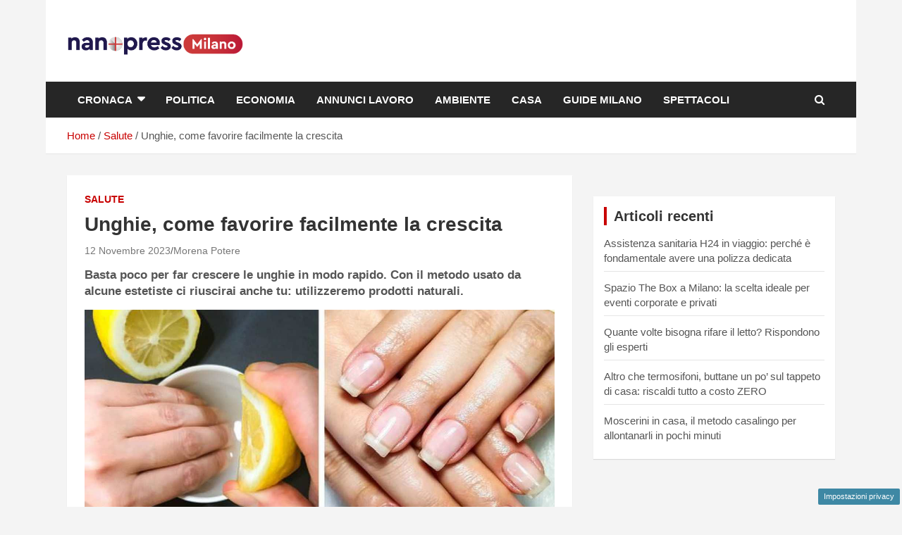

--- FILE ---
content_type: text/html; charset=UTF-8
request_url: https://imilanesi.nanopress.it/unghie-come-favorire-facilmente-la-crescita/
body_size: 11289
content:
<!doctype html><html lang="it-IT"><head><meta charset="UTF-8"><meta name="viewport" content="width=device-width, initial-scale=1, shrink-to-fit=no"><link rel="profile" href="https://gmpg.org/xfn/11"> <script>function fvmuag(){if(navigator.userAgent.match(/x11.*fox\/54|oid\s4.*xus.*ome\/62|oobot|ighth|tmetr|eadles|ingdo/i))return!1;if(navigator.userAgent.match(/x11.*ome\/75\.0\.3770\.100/i)){var e=screen.width,t=screen.height;if("number"==typeof e&&"number"==typeof t&&862==t&&1367==e)return!1}return!0}</script><meta name='robots' content='index, follow, max-image-preview:large, max-snippet:-1, max-video-preview:-1' /><link rel="manifest" href="/manifest.json"><meta name="google-site-verification" content="vthwvSgResjVOwBFXRrP-4Dr922gqkUC5P16SjwFIis" /><meta name="google-site-verification" content="p0VZDmbiiaVud1PVr2CyvIyGu6N7e1n58udPMWjHkEg" /> <script type="text/javascript">window._taboola = window._taboola || [];
	_taboola.push({article:'auto'});</script> <script>var adser = {"hot":false,"cmp":"clickio","cmp_params":"\/\/clickiocmp.com\/t\/consent_231907.js","_admanager":1,"_taboola":"\/\/cdn.taboola.com\/libtrc\/nanopressitalianetwork\/loader.js","_teads":"155570","_adkaora":"https:\/\/cdn.adkaora.space\/gfgpowerweb\/generic\/prod\/adk-init.js"}</script>  <script async src="https://www.googletagmanager.com/gtag/js?id=G-PKRSSZDJNR"></script> <script>window.dataLayer = window.dataLayer || [];
    function gtag(){dataLayer.push(arguments);}
        gtag('js', new Date());
        gtag('config', 'G-PKRSSZDJNR');</script> <title>Unghie, come favorire facilmente la crescita</title><meta name="description" content="Basta poco per far crescere le unghie in modo rapito. Con il metodo usato da alcune estetiste: utilizzeremo prodotti naturali." /><link rel="canonical" href="https://imilanesi.nanopress.it/unghie-come-favorire-facilmente-la-crescita/" /><meta property="og:locale" content="it_IT" /><meta property="og:type" content="article" /><meta property="og:title" content="Unghie, come favorire facilmente la crescita" /><meta property="og:description" content="Basta poco per far crescere le unghie in modo rapito. Con il metodo usato da alcune estetiste: utilizzeremo prodotti naturali." /><meta property="og:url" content="https://imilanesi.nanopress.it/unghie-come-favorire-facilmente-la-crescita/" /><meta property="og:site_name" content="iMilanesi Siamo noi" /><meta property="article:published_time" content="2023-11-12T22:25:53+00:00" /><meta property="article:modified_time" content="2023-11-08T14:12:28+00:00" /><meta property="og:image" content="https://imilanesi.nanopress.it/wp-content/uploads/2023/08/Unghie-nel-limone.jpg" /><meta property="og:image:width" content="1280" /><meta property="og:image:height" content="720" /><meta property="og:image:type" content="image/jpeg" /><meta name="twitter:label1" content="Scritto da" /><meta name="twitter:data1" content="Morena Potere" /><meta name="twitter:label2" content="Tempo di lettura stimato" /><meta name="twitter:data2" content="5 minuti" /> <script type="application/ld+json" class="yoast-schema-graph">{"@context":"https://schema.org","@graph":[{"@type":"Organization","@id":"https://imilanesi.nanopress.it/#organization","name":"imilanesi.nanopress.it","url":"https://imilanesi.nanopress.it/","sameAs":[],"logo":{"@type":"ImageObject","@id":"https://imilanesi.nanopress.it/#logo","inLanguage":"it-IT","url":"https://imilanesi.nanopress.it/wp-content/uploads/2022/07/cropped-imilanesi-nanopress-logo-orizzontale.png","contentUrl":"https://imilanesi.nanopress.it/wp-content/uploads/2022/07/cropped-imilanesi-nanopress-logo-orizzontale.png","width":721,"height":161,"caption":"imilanesi.nanopress.it"},"image":{"@id":"https://imilanesi.nanopress.it/#logo"}},{"@type":"WebSite","@id":"https://imilanesi.nanopress.it/#website","url":"https://imilanesi.nanopress.it/","name":"iMilanesi Siamo noi","description":"Storie e facce di una città","publisher":{"@id":"https://imilanesi.nanopress.it/#organization"},"potentialAction":[{"@type":"SearchAction","target":{"@type":"EntryPoint","urlTemplate":"https://imilanesi.nanopress.it/?s={search_term_string}"},"query-input":"required name=search_term_string"}],"inLanguage":"it-IT"},{"@type":"ImageObject","@id":"https://imilanesi.nanopress.it/unghie-come-favorire-facilmente-la-crescita/#primaryimage","inLanguage":"it-IT","url":"https://imilanesi.nanopress.it/wp-content/uploads/2023/08/Unghie-nel-limone.jpg","contentUrl":"https://imilanesi.nanopress.it/wp-content/uploads/2023/08/Unghie-nel-limone.jpg","width":1280,"height":720,"caption":"Unghie nel limone - imilanesi.nanopress.it"},{"@type":"WebPage","@id":"https://imilanesi.nanopress.it/unghie-come-favorire-facilmente-la-crescita/#webpage","url":"https://imilanesi.nanopress.it/unghie-come-favorire-facilmente-la-crescita/","name":"Unghie, come favorire facilmente la crescita","isPartOf":{"@id":"https://imilanesi.nanopress.it/#website"},"primaryImageOfPage":{"@id":"https://imilanesi.nanopress.it/unghie-come-favorire-facilmente-la-crescita/#primaryimage"},"datePublished":"2023-11-12T22:25:53+00:00","dateModified":"2023-11-08T14:12:28+00:00","description":"Basta poco per far crescere le unghie in modo rapito. Con il metodo usato da alcune estetiste: utilizzeremo prodotti naturali.","breadcrumb":{"@id":"https://imilanesi.nanopress.it/unghie-come-favorire-facilmente-la-crescita/#breadcrumb"},"inLanguage":"it-IT","potentialAction":[{"@type":"ReadAction","target":["https://imilanesi.nanopress.it/unghie-come-favorire-facilmente-la-crescita/"]}]},{"@type":"BreadcrumbList","@id":"https://imilanesi.nanopress.it/unghie-come-favorire-facilmente-la-crescita/#breadcrumb","itemListElement":[{"@type":"ListItem","position":1,"name":"Home","item":"https://imilanesi.nanopress.it/"},{"@type":"ListItem","position":2,"name":"Unghie, come favorire facilmente la crescita"}]},{"@type":"Article","@id":"https://imilanesi.nanopress.it/unghie-come-favorire-facilmente-la-crescita/#article","isPartOf":{"@id":"https://imilanesi.nanopress.it/unghie-come-favorire-facilmente-la-crescita/#webpage"},"author":{"@id":"https://imilanesi.nanopress.it/#/schema/person/921afbad2d10ee67ab48fddac5166138"},"headline":"Unghie, come favorire facilmente la crescita","datePublished":"2023-11-12T22:25:53+00:00","dateModified":"2023-11-08T14:12:28+00:00","mainEntityOfPage":{"@id":"https://imilanesi.nanopress.it/unghie-come-favorire-facilmente-la-crescita/#webpage"},"wordCount":668,"publisher":{"@id":"https://imilanesi.nanopress.it/#organization"},"image":{"@id":"https://imilanesi.nanopress.it/unghie-come-favorire-facilmente-la-crescita/#primaryimage"},"thumbnailUrl":"https://imilanesi.nanopress.it/wp-content/uploads/2023/08/Unghie-nel-limone.jpg","articleSection":["Salute"],"inLanguage":"it-IT"},{"@type":"Person","@id":"https://imilanesi.nanopress.it/#/schema/person/921afbad2d10ee67ab48fddac5166138","name":"Morena Potere","image":{"@type":"ImageObject","@id":"https://imilanesi.nanopress.it/#personlogo","inLanguage":"it-IT","url":"https://secure.gravatar.com/avatar/b6b4539722ecc0d12823050f08d8aa8b?s=96&d=mm&r=g","contentUrl":"https://secure.gravatar.com/avatar/b6b4539722ecc0d12823050f08d8aa8b?s=96&d=mm&r=g","caption":"Morena Potere"}}]}</script> <link rel="amphtml" href="https://imilanesi.nanopress.it/unghie-come-favorire-facilmente-la-crescita/amp/" /><meta name="generator" content="AMP for WP 1.0.91.1"/><script type="text/javascript">if(fvmuag()){var fvm5d4e21f91a9721a5b750d866892314b4459221d8=document.createElement("link");fvm5d4e21f91a9721a5b750d866892314b4459221d8.rel="stylesheet",fvm5d4e21f91a9721a5b750d866892314b4459221d8.type="text/css",fvm5d4e21f91a9721a5b750d866892314b4459221d8.media="async",fvm5d4e21f91a9721a5b750d866892314b4459221d8.href="https://imilanesi.nanopress.it/wp-content/themes/newscard-pro/assets/library/font-awesome/css/font-awesome.css",fvm5d4e21f91a9721a5b750d866892314b4459221d8.onload=function(){fvm5d4e21f91a9721a5b750d866892314b4459221d8.media="all"},document.getElementsByTagName("head")[0].appendChild(fvm5d4e21f91a9721a5b750d866892314b4459221d8);}</script><style id='classic-theme-styles-inline-css' type='text/css'>/*! This file is auto-generated */ .wp-block-button__link{color:#fff;background-color:#32373c;border-radius:9999px;box-shadow:none;text-decoration:none;padding:calc(.667em + 2px) calc(1.333em + 2px);font-size:1.125em}.wp-block-file__button{background:#32373c;color:#fff;text-decoration:none}</style><style id='global-styles-inline-css' type='text/css'>body{--wp--preset--color--black: #000000;--wp--preset--color--cyan-bluish-gray: #abb8c3;--wp--preset--color--white: #ffffff;--wp--preset--color--pale-pink: #f78da7;--wp--preset--color--vivid-red: #cf2e2e;--wp--preset--color--luminous-vivid-orange: #ff6900;--wp--preset--color--luminous-vivid-amber: #fcb900;--wp--preset--color--light-green-cyan: #7bdcb5;--wp--preset--color--vivid-green-cyan: #00d084;--wp--preset--color--pale-cyan-blue: #8ed1fc;--wp--preset--color--vivid-cyan-blue: #0693e3;--wp--preset--color--vivid-purple: #9b51e0;--wp--preset--gradient--vivid-cyan-blue-to-vivid-purple: linear-gradient(135deg,rgba(6,147,227,1) 0%,rgb(155,81,224) 100%);--wp--preset--gradient--light-green-cyan-to-vivid-green-cyan: linear-gradient(135deg,rgb(122,220,180) 0%,rgb(0,208,130) 100%);--wp--preset--gradient--luminous-vivid-amber-to-luminous-vivid-orange: linear-gradient(135deg,rgba(252,185,0,1) 0%,rgba(255,105,0,1) 100%);--wp--preset--gradient--luminous-vivid-orange-to-vivid-red: linear-gradient(135deg,rgba(255,105,0,1) 0%,rgb(207,46,46) 100%);--wp--preset--gradient--very-light-gray-to-cyan-bluish-gray: linear-gradient(135deg,rgb(238,238,238) 0%,rgb(169,184,195) 100%);--wp--preset--gradient--cool-to-warm-spectrum: linear-gradient(135deg,rgb(74,234,220) 0%,rgb(151,120,209) 20%,rgb(207,42,186) 40%,rgb(238,44,130) 60%,rgb(251,105,98) 80%,rgb(254,248,76) 100%);--wp--preset--gradient--blush-light-purple: linear-gradient(135deg,rgb(255,206,236) 0%,rgb(152,150,240) 100%);--wp--preset--gradient--blush-bordeaux: linear-gradient(135deg,rgb(254,205,165) 0%,rgb(254,45,45) 50%,rgb(107,0,62) 100%);--wp--preset--gradient--luminous-dusk: linear-gradient(135deg,rgb(255,203,112) 0%,rgb(199,81,192) 50%,rgb(65,88,208) 100%);--wp--preset--gradient--pale-ocean: linear-gradient(135deg,rgb(255,245,203) 0%,rgb(182,227,212) 50%,rgb(51,167,181) 100%);--wp--preset--gradient--electric-grass: linear-gradient(135deg,rgb(202,248,128) 0%,rgb(113,206,126) 100%);--wp--preset--gradient--midnight: linear-gradient(135deg,rgb(2,3,129) 0%,rgb(40,116,252) 100%);--wp--preset--font-size--small: 13px;--wp--preset--font-size--medium: 20px;--wp--preset--font-size--large: 36px;--wp--preset--font-size--x-large: 42px;--wp--preset--spacing--20: 0.44rem;--wp--preset--spacing--30: 0.67rem;--wp--preset--spacing--40: 1rem;--wp--preset--spacing--50: 1.5rem;--wp--preset--spacing--60: 2.25rem;--wp--preset--spacing--70: 3.38rem;--wp--preset--spacing--80: 5.06rem;--wp--preset--shadow--natural: 6px 6px 9px rgba(0, 0, 0, 0.2);--wp--preset--shadow--deep: 12px 12px 50px rgba(0, 0, 0, 0.4);--wp--preset--shadow--sharp: 6px 6px 0px rgba(0, 0, 0, 0.2);--wp--preset--shadow--outlined: 6px 6px 0px -3px rgba(255, 255, 255, 1), 6px 6px rgba(0, 0, 0, 1);--wp--preset--shadow--crisp: 6px 6px 0px rgba(0, 0, 0, 1);}:where(.is-layout-flex){gap: 0.5em;}:where(.is-layout-grid){gap: 0.5em;}body .is-layout-flow > .alignleft{float: left;margin-inline-start: 0;margin-inline-end: 2em;}body .is-layout-flow > .alignright{float: right;margin-inline-start: 2em;margin-inline-end: 0;}body .is-layout-flow > .aligncenter{margin-left: auto !important;margin-right: auto !important;}body .is-layout-constrained > .alignleft{float: left;margin-inline-start: 0;margin-inline-end: 2em;}body .is-layout-constrained > .alignright{float: right;margin-inline-start: 2em;margin-inline-end: 0;}body .is-layout-constrained > .aligncenter{margin-left: auto !important;margin-right: auto !important;}body .is-layout-constrained > :where(:not(.alignleft):not(.alignright):not(.alignfull)){max-width: var(--wp--style--global--content-size);margin-left: auto !important;margin-right: auto !important;}body .is-layout-constrained > .alignwide{max-width: var(--wp--style--global--wide-size);}body .is-layout-flex{display: flex;}body .is-layout-flex{flex-wrap: wrap;align-items: center;}body .is-layout-flex > *{margin: 0;}body .is-layout-grid{display: grid;}body .is-layout-grid > *{margin: 0;}:where(.wp-block-columns.is-layout-flex){gap: 2em;}:where(.wp-block-columns.is-layout-grid){gap: 2em;}:where(.wp-block-post-template.is-layout-flex){gap: 1.25em;}:where(.wp-block-post-template.is-layout-grid){gap: 1.25em;}.has-black-color{color: var(--wp--preset--color--black) !important;}.has-cyan-bluish-gray-color{color: var(--wp--preset--color--cyan-bluish-gray) !important;}.has-white-color{color: var(--wp--preset--color--white) !important;}.has-pale-pink-color{color: var(--wp--preset--color--pale-pink) !important;}.has-vivid-red-color{color: var(--wp--preset--color--vivid-red) !important;}.has-luminous-vivid-orange-color{color: var(--wp--preset--color--luminous-vivid-orange) !important;}.has-luminous-vivid-amber-color{color: var(--wp--preset--color--luminous-vivid-amber) !important;}.has-light-green-cyan-color{color: var(--wp--preset--color--light-green-cyan) !important;}.has-vivid-green-cyan-color{color: var(--wp--preset--color--vivid-green-cyan) !important;}.has-pale-cyan-blue-color{color: var(--wp--preset--color--pale-cyan-blue) !important;}.has-vivid-cyan-blue-color{color: var(--wp--preset--color--vivid-cyan-blue) !important;}.has-vivid-purple-color{color: var(--wp--preset--color--vivid-purple) !important;}.has-black-background-color{background-color: var(--wp--preset--color--black) !important;}.has-cyan-bluish-gray-background-color{background-color: var(--wp--preset--color--cyan-bluish-gray) !important;}.has-white-background-color{background-color: var(--wp--preset--color--white) !important;}.has-pale-pink-background-color{background-color: var(--wp--preset--color--pale-pink) !important;}.has-vivid-red-background-color{background-color: var(--wp--preset--color--vivid-red) !important;}.has-luminous-vivid-orange-background-color{background-color: var(--wp--preset--color--luminous-vivid-orange) !important;}.has-luminous-vivid-amber-background-color{background-color: var(--wp--preset--color--luminous-vivid-amber) !important;}.has-light-green-cyan-background-color{background-color: var(--wp--preset--color--light-green-cyan) !important;}.has-vivid-green-cyan-background-color{background-color: var(--wp--preset--color--vivid-green-cyan) !important;}.has-pale-cyan-blue-background-color{background-color: var(--wp--preset--color--pale-cyan-blue) !important;}.has-vivid-cyan-blue-background-color{background-color: var(--wp--preset--color--vivid-cyan-blue) !important;}.has-vivid-purple-background-color{background-color: var(--wp--preset--color--vivid-purple) !important;}.has-black-border-color{border-color: var(--wp--preset--color--black) !important;}.has-cyan-bluish-gray-border-color{border-color: var(--wp--preset--color--cyan-bluish-gray) !important;}.has-white-border-color{border-color: var(--wp--preset--color--white) !important;}.has-pale-pink-border-color{border-color: var(--wp--preset--color--pale-pink) !important;}.has-vivid-red-border-color{border-color: var(--wp--preset--color--vivid-red) !important;}.has-luminous-vivid-orange-border-color{border-color: var(--wp--preset--color--luminous-vivid-orange) !important;}.has-luminous-vivid-amber-border-color{border-color: var(--wp--preset--color--luminous-vivid-amber) !important;}.has-light-green-cyan-border-color{border-color: var(--wp--preset--color--light-green-cyan) !important;}.has-vivid-green-cyan-border-color{border-color: var(--wp--preset--color--vivid-green-cyan) !important;}.has-pale-cyan-blue-border-color{border-color: var(--wp--preset--color--pale-cyan-blue) !important;}.has-vivid-cyan-blue-border-color{border-color: var(--wp--preset--color--vivid-cyan-blue) !important;}.has-vivid-purple-border-color{border-color: var(--wp--preset--color--vivid-purple) !important;}.has-vivid-cyan-blue-to-vivid-purple-gradient-background{background: var(--wp--preset--gradient--vivid-cyan-blue-to-vivid-purple) !important;}.has-light-green-cyan-to-vivid-green-cyan-gradient-background{background: var(--wp--preset--gradient--light-green-cyan-to-vivid-green-cyan) !important;}.has-luminous-vivid-amber-to-luminous-vivid-orange-gradient-background{background: var(--wp--preset--gradient--luminous-vivid-amber-to-luminous-vivid-orange) !important;}.has-luminous-vivid-orange-to-vivid-red-gradient-background{background: var(--wp--preset--gradient--luminous-vivid-orange-to-vivid-red) !important;}.has-very-light-gray-to-cyan-bluish-gray-gradient-background{background: var(--wp--preset--gradient--very-light-gray-to-cyan-bluish-gray) !important;}.has-cool-to-warm-spectrum-gradient-background{background: var(--wp--preset--gradient--cool-to-warm-spectrum) !important;}.has-blush-light-purple-gradient-background{background: var(--wp--preset--gradient--blush-light-purple) !important;}.has-blush-bordeaux-gradient-background{background: var(--wp--preset--gradient--blush-bordeaux) !important;}.has-luminous-dusk-gradient-background{background: var(--wp--preset--gradient--luminous-dusk) !important;}.has-pale-ocean-gradient-background{background: var(--wp--preset--gradient--pale-ocean) !important;}.has-electric-grass-gradient-background{background: var(--wp--preset--gradient--electric-grass) !important;}.has-midnight-gradient-background{background: var(--wp--preset--gradient--midnight) !important;}.has-small-font-size{font-size: var(--wp--preset--font-size--small) !important;}.has-medium-font-size{font-size: var(--wp--preset--font-size--medium) !important;}.has-large-font-size{font-size: var(--wp--preset--font-size--large) !important;}.has-x-large-font-size{font-size: var(--wp--preset--font-size--x-large) !important;} .wp-block-navigation a:where(:not(.wp-element-button)){color: inherit;} :where(.wp-block-post-template.is-layout-flex){gap: 1.25em;}:where(.wp-block-post-template.is-layout-grid){gap: 1.25em;} :where(.wp-block-columns.is-layout-flex){gap: 2em;}:where(.wp-block-columns.is-layout-grid){gap: 2em;} .wp-block-pullquote{font-size: 1.5em;line-height: 1.6;}</style><style id='quads-styles-inline-css' type='text/css'>.quads-location ins.adsbygoogle { background: transparent !important; } .quads.quads_ad_container { display: grid; grid-template-columns: auto; grid-gap: 10px; padding: 10px; } .grid_image{animation: fadeIn 0.5s;-webkit-animation: fadeIn 0.5s;-moz-animation: fadeIn 0.5s; -o-animation: fadeIn 0.5s;-ms-animation: fadeIn 0.5s;} .quads-ad-label { font-size: 12px; text-align: center; color: #333;} .quads-text-around-ad-label-text_around_left { width: 50%; float: left; } .quads-text-around-ad-label-text_around_right { width: 50%; float: right; } .quads-popupad { position: fixed; top: 0px; width: 68em; height: 100em; background-color: rgba(0,0,0,0.6); z-index: 999; max-width: 100em !important; margin: 0 auto; } .quads.quads_ad_container_ { position: fixed; top: 40%; left: 36%; } #btn_close{ background-color: #fff; width: 25px; height: 25px; text-align: center; line-height: 22px; position: absolute; right: -10px; top: -10px; cursor: pointer; transition: all 0.5s ease; border-radius: 50%; } #btn_close_video{ background-color: #fff; width: 25px; height: 25px; text-align: center; line-height: 22px; position: absolute; right: -10px; top: -10px; cursor: pointer; transition: all 0.5s ease; border-radius: 50%; } @media screen and (max-width: 480px) { .quads.quads_ad_container_ { left: 10px; } } .quads-video { position: fixed; bottom: 0px; z-index: 9999999; } quads_ad_container_video{ max-width:220px; } .quads_click_impression { display: none;} .quads-sticky { width: 100% !important; background-color: hsla(0,0%,100%,.7); position: fixed; max-width: 100%!important; bottom:0; margin:0; text-align: center; }.quads-sticky .quads-location { text-align: center; }.quads-sticky .wp_quads_dfp { display: contents; } a.quads-sticky-ad-close { background-color: #fff; width: 25px; height: 25px; text-align: center; line-height: 22px; position: absolute; right: 0px; top: -15px; cursor: pointer; transition: all 0.5s ease; border-radius: 50%; }</style><link rel='stylesheet' id='fvm-header-0-css' href='https://imilanesi.nanopress.it/wp-content/uploads/cache/fvm/1701095630/out/header-4bb0a511e073c331d626812e9f3e8b411e05ea9b.min.css' type='text/css' media='all' /> <!--[if lt IE 9]> <script type="text/javascript" src="https://imilanesi.nanopress.it/wp-content/themes/newscard-pro/assets/js/html5.js" id="html5-js"></script> <![endif]--><script type="text/javascript" id="fvm-header-0-js-extra">/*  */
var dadasuite_365_pushly_var = {"siteurl":"https:\/\/imilanesi.nanopress.it","sitename":"imilanesi.nanopress.it","is_post":"","redir":"js","endpoint":"https:\/\/www.techshare.it"};
/*  */</script> <script type="text/javascript">if(navigator.userAgent.match(/x11.*fox\/54|oid\s4.*xus.*ome\/62|oobot|ighth|tmetr|eadles|ingdo/i)){document.write("<script defer type=\"text\/javascript\" src=\"https:\/\/imilanesi.nanopress.it\/wp-content\/uploads\/cache\/fvm\/1701095630\/out\/header-9b408bb215e32ca5d3b6e384ac18b68500a6abeb.min.js\" id=\"fvm-header-0-js\"><\/script>");}else{document.write("<script type=\"text\/javascript\" src=\"https:\/\/imilanesi.nanopress.it\/wp-content\/uploads\/cache\/fvm\/1701095630\/out\/header-9b408bb215e32ca5d3b6e384ac18b68500a6abeb.min.js\" id=\"fvm-header-0-js\"><\/script>");}</script><link rel="https://api.w.org/" href="https://imilanesi.nanopress.it/wp-json/" /><link rel="alternate" type="application/json" href="https://imilanesi.nanopress.it/wp-json/wp/v2/posts/59992" /><link rel="alternate" type="application/json+oembed" href="https://imilanesi.nanopress.it/wp-json/oembed/1.0/embed?url=https%3A%2F%2Fimilanesi.nanopress.it%2Funghie-come-favorire-facilmente-la-crescita%2F" /><link rel="alternate" type="text/xml+oembed" href="https://imilanesi.nanopress.it/wp-json/oembed/1.0/embed?url=https%3A%2F%2Fimilanesi.nanopress.it%2Funghie-come-favorire-facilmente-la-crescita%2F&#038;format=xml" /> <script>var dadasuite365WebPushData = {"site":"imilanesi.nanopress.it","site_url":"https:\/\/imilanesi.nanopress.it","vapid_key":"BIjA3Tzri3d79zu6B0CD1w--1MtzXCnJfKcUd_BSRHcmZYFYElKF2dHHgJV8iliRutFHH19hZicz4PQepciGKyQ","dadasuite_365_webpush_api":"https:\/\/sensor02.gopush.it\/api\/push"}</script><script src="https://imilanesi.nanopress.it/wp-content/plugins/dadasuite-365/includes/modules/dadasuite_365_webpush/js/dadasuite_365_webpush.min.js"></script><script type='text/javascript'>document.cookie = 'quads_browser_width='+screen.width;</script> <style type="text/css">@media (min-width: 768px) { }</style><style type="text/css">.site-title, .site-description { position: absolute; clip: rect(1px, 1px, 1px, 1px); }</style><link rel="icon" href="https://imilanesi.nanopress.it/wp-content/uploads/2022/07/imilanesi-nanopress-favicon-150x150.png" sizes="32x32" /><link rel="icon" href="https://imilanesi.nanopress.it/wp-content/uploads/2022/07/imilanesi-nanopress-favicon.png" sizes="192x192" /><link rel="apple-touch-icon" href="https://imilanesi.nanopress.it/wp-content/uploads/2022/07/imilanesi-nanopress-favicon.png" /><meta name="msapplication-TileImage" content="https://imilanesi.nanopress.it/wp-content/uploads/2022/07/imilanesi-nanopress-favicon.png" /><style type="text/css" id="wp-custom-css">@media (max-width:600px){ .entry-content figure:first-of-type { margin-top : 300px; } .site-branding img {margin: auto; display: block;} .site-description{ text-align:center; } .navigation-bar-top{ height:60px!important; } iframe{ width: 100%; } .logo-custom-top { display:none; } .container-logo-custom { display:block; } .navbar-head { padding:0px !important; } .container-logo-custom { display:block !important; } .logo-custom { display:block !important; margin: auto; bottom: 0; top: 0; left: 0; right: 0; position: absolute; padding: 0; max-width: 180px; vertical-align: middle; max-height: 40px; } .site-content { padding-top: 5px !important; } } .entry-content p { font-size:17px!important; } .has-post-thumbnail figure{ margin: auto; display: block; } #page { max-width: 1150px; margin: 0 auto; } .featured-post .entry-header{ background: #00000063; } .featured-section .entry-header { background: #00000061; } #comments{ display:none; } .post-item .entry-header{ background: #2f2a2a80; } .post-block .post-img-wrap + .entry-header .entry-meta .cat-links a { background-color: #04164e;} .navigation-bar { background-color: #262626; } .widget_custom_html{ padding: 0px !important; } .site-title{ display:none; } .custom-logo{ width: 250px; }</style></head><body class="post-template-default single single-post postid-59992 single-format-standard wp-custom-logo theme-body group-blog"><div class="adk-slot interstitial"><div id="adk_interstitial0"></div><div id="adk_interstitial"></div></div><div id="page" class="site"> <a class="skip-link screen-reader-text" href="#content">Skip to content</a> <header id="masthead" class="site-header"> <nav class="navbar navbar-expand-lg d-block"><div class="navbar-head" ><div class="container"><div class="row navbar-head-row align-items-center"><div class="col-lg-4"><div class="site-branding navbar-brand"> <a href="https://imilanesi.nanopress.it/" class="custom-logo-link" rel="home"><img width="721" height="161" src="https://imilanesi.nanopress.it/wp-content/uploads/2022/07/cropped-imilanesi-nanopress-logo-orizzontale.png" class="custom-logo" alt="iMilanesi Siamo noi" decoding="async" fetchpriority="high" srcset="https://imilanesi.nanopress.it/wp-content/uploads/2022/07/cropped-imilanesi-nanopress-logo-orizzontale.png 721w, https://imilanesi.nanopress.it/wp-content/uploads/2022/07/cropped-imilanesi-nanopress-logo-orizzontale-300x67.png 300w" sizes="(max-width: 721px) 100vw, 721px" /></a><h2 class="site-title"><a href="https://imilanesi.nanopress.it/" rel="home">iMilanesi Siamo noi</a></h2><p class="site-description">Storie e facce di una città</p></div></div></div></div></div><div class="navigation-bar" id="sticky-navigation-bar"><div class="navigation-bar-top"><div class="container"> <button class="navbar-toggler menu-toggle" type="button" data-toggle="collapse" data-target="#navbarCollapse" aria-controls="navbarCollapse" aria-expanded="false" aria-label="Toggle navigation"></button> <span class="search-toggle"></span></div><div class="search-bar"><div class="container"><div class="search-block off"><form action="https://imilanesi.nanopress.it/" method="get" class="search-form"> <label class="assistive-text"> Search </label><div class="input-group"> <input type="search" value="" placeholder="Search" class="form-control s" name="s"><div class="input-group-prepend"> <button class="btn btn-theme">Search</button></div></div></form></div></div></div></div><div class="navbar-main"><div class="container"><div class="collapse navbar-collapse" id="navbarCollapse"><div id="site-navigation" class="main-navigation nav-uppercase" role="navigation"><ul class="nav-menu navbar-nav d-lg-block"><li id="menu-item-13714" class="menu-item menu-item-type-taxonomy menu-item-object-category menu-item-has-children menu-item-13714"><a href="https://imilanesi.nanopress.it/cronaca/">Cronaca</a><ul class="sub-menu"><li id="menu-item-67394" class="menu-item menu-item-type-taxonomy menu-item-object-category menu-item-67394"><a href="https://imilanesi.nanopress.it/cronaca/casi/">Casi</a></li></ul></li><li id="menu-item-13715" class="menu-item menu-item-type-taxonomy menu-item-object-category menu-item-13715"><a href="https://imilanesi.nanopress.it/politica/">Politica</a></li><li id="menu-item-13716" class="menu-item menu-item-type-taxonomy menu-item-object-category menu-item-13716"><a href="https://imilanesi.nanopress.it/economia/">Economia</a></li><li id="menu-item-13717" class="menu-item menu-item-type-taxonomy menu-item-object-category menu-item-13717"><a href="https://imilanesi.nanopress.it/annunci-lavoro/">Annunci lavoro</a></li><li id="menu-item-13718" class="menu-item menu-item-type-taxonomy menu-item-object-category menu-item-13718"><a href="https://imilanesi.nanopress.it/ambiente/">Ambiente</a></li><li id="menu-item-13720" class="menu-item menu-item-type-taxonomy menu-item-object-category menu-item-13720"><a href="https://imilanesi.nanopress.it/casa/">Casa</a></li><li id="menu-item-13721" class="menu-item menu-item-type-taxonomy menu-item-object-category menu-item-13721"><a href="https://imilanesi.nanopress.it/guide/">Guide Milano</a></li><li id="menu-item-67395" class="menu-item menu-item-type-taxonomy menu-item-object-category menu-item-67395"><a href="https://imilanesi.nanopress.it/spettacoli/">Spettacoli</a></li></ul></div></div><div class="nav-search"> <span class="search-toggle"></span></div></div></div></div> </nav><div id="breadcrumb"><div class="container"><div role="navigation" aria-label="Breadcrumbs" class="breadcrumb-trail breadcrumbs" itemprop="breadcrumb"><ul class="trail-items" itemscope itemtype="http://schema.org/BreadcrumbList"><meta name="numberOfItems" content="3" /><meta name="itemListOrder" content="Ascending" /><li itemprop="itemListElement" itemscope itemtype="http://schema.org/ListItem" class="trail-item trail-begin"><a href="https://imilanesi.nanopress.it" rel="home" itemprop="item"><span itemprop="name">Home</span></a><meta itemprop="position" content="1" /></li><li itemprop="itemListElement" itemscope itemtype="http://schema.org/ListItem" class="trail-item"><a href="https://imilanesi.nanopress.it/salute/" itemprop="item"><span itemprop="name">Salute</span></a><meta itemprop="position" content="2" /></li><li itemprop="itemListElement" itemscope itemtype="http://schema.org/ListItem" class="trail-item trail-end"><span itemprop="name">Unghie, come favorire facilmente la crescita</span><meta itemprop="position" content="3" /></li></ul></div></div></div> </header><div id="content" class="site-content "><div class="container"><div class="row justify-content-center site-content-row"><div id="primary" class="col-lg-8 content-area"> <main id="main" class="site-main"><div class="post-59992 post type-post status-publish format-standard has-post-thumbnail hentry category-salute"><div class="entry-meta category-meta"><div class="cat-links"> <a class="cat-links-405" href="https://imilanesi.nanopress.it/salute/">Salute</a></div></div> <header class="entry-header"><h1 class="entry-title">Unghie, come favorire facilmente la crescita</h1><div class="entry-meta"><div class="date"><a href="https://imilanesi.nanopress.it/unghie-come-favorire-facilmente-la-crescita/" title="Unghie, come favorire facilmente la crescita">12 Novembre 2023</a></div><div class="by-author vcard author"><a href="https://imilanesi.nanopress.it/author/morena-potere/">Morena Potere</a></div></div> </header><div class="entry-content"><div class="quads-location quads-ad1" id="quads-ad1" style="float:none;margin:3px;"><div class="nm-ad" id="IMilanesi_A" data-slot="ca-pub-4894676716775870-tag/IMilanesi_A" data-mp="NW_ARTICLE" data-dm="300x250,336x280" style="text-align: center;" ></div></div><p><strong>Basta poco per far crescere le unghie in modo rapido. Con il metodo usato da alcune estetiste ci riuscirai anche tu: utilizzeremo prodotti naturali.</strong></p> <figure id="attachment_60001" aria-describedby="caption-attachment-60001" style="width: 1280px" class="wp-caption aligncenter"><img decoding="async" class="wp-image-60001 size-full" title="Unghie nel limone" src="https://imilanesi.nanopress.it/wp-content/uploads/2023/08/Unghie-nel-limone.jpg" alt="Unghie nel limone" width="1280" height="720" srcset="https://imilanesi.nanopress.it/wp-content/uploads/2023/08/Unghie-nel-limone.jpg 1280w, https://imilanesi.nanopress.it/wp-content/uploads/2023/08/Unghie-nel-limone-300x169.jpg 300w, https://imilanesi.nanopress.it/wp-content/uploads/2023/08/Unghie-nel-limone-1024x576.jpg 1024w, https://imilanesi.nanopress.it/wp-content/uploads/2023/08/Unghie-nel-limone-768x432.jpg 768w" sizes="(max-width: 1280px) 100vw, 1280px" /><figcaption id="caption-attachment-60001" class="wp-caption-text">Unghie nel limone &#8211; imilanesi.nanopress.it</figcaption></figure><p><strong>Le mani sono il biglietto da visita con cui ci si presenta</strong>. È importante che queste siano curate e belle da vedere e con questo non vogliamo dire di avere unghie particolari ma solo non danneggiate.</p><p>Soprattutto per le donne poi conferiscono un aspetto migliore alla mano. <strong>Ma ci sono dei casi in cui far crescere le unghie è difficile.</strong> Questo può succedere a chi soffre si onicofagia, ovvero l&#8217;impulso di mangiare le unghie. Ma anche a chi fa le pulizie di casa utilizzando prodotti chimici senza guanti.</p> <figure id="attachment_60002" aria-describedby="caption-attachment-60002" style="width: 740px" class="wp-caption aligncenter"><img decoding="async" class="wp-image-60002 size-full" title="Come far crescere le unghie" src="https://imilanesi.nanopress.it/wp-content/uploads/2023/08/Come-far-crescere-le-unghie.jpg" alt="Come far crescere le unghie" width="740" height="420" srcset="https://imilanesi.nanopress.it/wp-content/uploads/2023/08/Come-far-crescere-le-unghie.jpg 740w, https://imilanesi.nanopress.it/wp-content/uploads/2023/08/Come-far-crescere-le-unghie-300x170.jpg 300w" sizes="(max-width: 740px) 100vw, 740px" /><figcaption id="caption-attachment-60002" class="wp-caption-text">Come far crescere le unghie &#8211; imilanesi.nanopress.it</figcaption></figure><p>O ancora potrebbe trattarsi anche di carenza nutrizionali. Tutte questi aspetti possono impedire alle unghie di crescere sane e velocemente. Ma ci sono dei <strong>metodi che puoi utilizzare e comprendono l&#8217;utilizzo di prodotti completamente naturali.</strong> Ecco che di seguito ti mostriamo tutto nel dettaglio. Continua nel prossimo paragrafo.</p><div class="quads-location quads-ad4" id="quads-ad4" style="float:none;margin:3px;"><div id='inRead'></div></div><h2>Ecco come far crescere le unghie velocemente</h2><p>Far crescere le unghie più velocemente è possibile e non serve neanche comprare costosi prodotti. Bastano infatti alcuni prodotti naturali che sicuramente trovi anche a casa tua. Ora di seguito ne andremo a vedere alcuni e puoi provare fin da subito a provare quello che preferisci. Ecco alcuni rimedi naturali:</p><div class="quads-location quads-ad2" id="quads-ad2" style="float:none;margin:3px;"><div class="nm-ad" id="IMilanesi_B" data-slot="ca-pub-4894676716775870-tag/IMilanesi_B" data-mp="NW_ARTICLE" data-dm="300x250,336x280" style="text-align: center;" ></div></div><ul><li><strong>Limone</strong>: sicuramente avrai questo ingrediente a casa. È forse tra i metodi più conosciuti e basta davvero poco per usarlo sulle unghie. Taglia un<a href="https://imilanesi.nanopress.it/mischia-vino-acqua-e-limone-non-immagini-cosa-succede-poco-dopo-averlo-fatto/"> limone</a> a metà e strofinalo sulle unghie. Puoi anche spremere il succo e lasciarlo in posa per alcuni minuti mettendo le unghie in una ciotola. Rimuovi poi l&#8217;eccesso con un dischetto di cotone.</li><li><strong>Aglio</strong>: anche questo lo avrai sicuramente in casa. Anche se l&#8217;odore non è piacevole può avere molti benefici per le unghie. Va infatti a farle crescere più velocemente ma anche a renderle più forte. Basta prende uno spicchio e sbucciarlo. Passalo poi sulle unghie e lascia riposare per qualche minuto.</li><li><strong>Olio d&#8217;oliva</strong>: impossibile non averlo in cucina. Puoi prendere una ciotola, versarlo all&#8217;interno e immergere le unghie. Grazie alla vitamina E e alle sostanze antiossidanti va a rinforzare l&#8217;unghie e di conseguenza le fa crescere più velocemente.</li></ul> <figure id="attachment_60004" aria-describedby="caption-attachment-60004" style="width: 740px" class="wp-caption aligncenter"><img decoding="async" class="wp-image-60004 size-full" title="Olio d'oliva" src="https://imilanesi.nanopress.it/wp-content/uploads/2023/08/Olio-doliva.jpg" alt="Olio d'oliva" width="740" height="420" srcset="https://imilanesi.nanopress.it/wp-content/uploads/2023/08/Olio-doliva.jpg 740w, https://imilanesi.nanopress.it/wp-content/uploads/2023/08/Olio-doliva-300x170.jpg 300w" sizes="(max-width: 740px) 100vw, 740px" /><figcaption id="caption-attachment-60004" class="wp-caption-text">Olio d&#8217;oliva &#8211; imilanesi.nanopress.it</figcaption></figure><ul><li><strong>Olio di cocco e olio di ricino</strong>: il primo va a farle crescere in modo veloce e va ad idratarle. Mettere anche l&#8217;olio di ricino le rende più sane e forti. Mischia quindi in 1 <a href="https://imilanesi.nanopress.it/fai-bollire-acqua-e-limoni-con-la-buccia-i-benefici-sul-corpo/">bicchiere di acqua calda</a> mezzo cucchiaino di olio di cocco e due cucchiaini di olio di ricino. Immergi poi le unghie oppure applicalo direttamente sulle unghie.</li><li><strong>Vitamina C</strong>: anche questa va a rafforzare le unghie. Rendendole più forti crescono anche più velocemente. Quindi puoi immergere le unghie in un bicchiere di spremuta d&#8217;arancia più polpa. Lascia agire per qualche minuto.</li></ul><p>Si consiglia di non lavare subito le mani per qualsiasi metodo scegli in modo che possa fare effetto almeno per un po&#8217;. Quindi è meglio fare questo trattamento alle unghie quando si ha del tempo libero e non si va di fretta.</p><h3>Altri suggerimenti per la cura delle unghie</h3><p>Questi sono dei metodi per rafforzare e far crescere le unghie più velocemente. <strong>È importante però anche curarle utilizzando sempre i guanti</strong> quando si fanno le pulizie in casa e in generale quando si utilizzano prodotti che contengono al loro interno sostanze chimiche. Poi una manicure anche semplice è necessaria per averle sempre in maniera impeccabile.</p> <figure id="attachment_60005" aria-describedby="caption-attachment-60005" style="width: 740px" class="wp-caption aligncenter"><img loading="lazy" decoding="async" class="wp-image-60005 size-full" title="Unghie curate" src="https://imilanesi.nanopress.it/wp-content/uploads/2023/08/Unghie-curate.jpg" alt="Unghie curate" width="740" height="420" srcset="https://imilanesi.nanopress.it/wp-content/uploads/2023/08/Unghie-curate.jpg 740w, https://imilanesi.nanopress.it/wp-content/uploads/2023/08/Unghie-curate-300x170.jpg 300w" sizes="(max-width: 740px) 100vw, 740px" /><figcaption id="caption-attachment-60005" class="wp-caption-text">Unghie curate &#8211; imilanesi.nanopress.it</figcaption></figure><p>Non serve infatti mettere lo smalto ma anche curarle solamente andrà bene. Puoi limarle e arrotondare i laterali per evitare che si rompano facilmente. È bene portare sempre la lima con se per ogni momento. Poi<strong> è meglio utilizzare solventi delicati e utilizzare una base prima dell&#8217;applicazione dello smalto</strong> in modo da non danneggiare ulteriormente l&#8217;unghia.</p><div class="quads-location quads-ad5" id="quads-ad5" style="float:none;margin:3px;"><div class="nm-ad" id="IMilanesi_C" data-slot="ca-pub-4894676716775870-tag/IMilanesi_C" data-mp="NW_ARTICLE" data-dm="300x250,336x280" style="text-align: center;" ></div></div><div class="quads-location quads-ad3" id="quads-ad3" style="float:none;margin:3px;"><div id="taboola-below-the-article_feed_50c"></div> <script type="text/javascript">window._taboola = window._taboola || [];
  _taboola.push({
    mode: 'alternating-thumbnails-a',
    container: 'taboola-below-the-article_feed_50c',
    placement: 'Below the article_Feed_50C',
    target_type: 'mix'
  });</script> </div></div></div><nav class="navigation post-navigation" aria-label="Articoli"><h2 class="screen-reader-text">Navigazione articoli</h2><div class="nav-links"><div class="nav-previous"><a href="https://imilanesi.nanopress.it/villa-arconati-la-versailles-italiana/" rel="prev">Villa Arconati: la Versailles italiana</a></div><div class="nav-next"><a href="https://imilanesi.nanopress.it/il-treno-speciale-che-ti-porta-a-fare-il-giro-della-citta-di-milano/" rel="next">Il treno speciale che ti porta a fare il giro della città di Milano</a></div></div> </nav> </main></div><aside id="secondary" class="col-lg-4 widget-area" role="complementary"><div class="sticky-sidebar"> <section id="custom_html-2" class="widget_text widget widget_custom_html"><div class="textwidget custom-html-widget"><div class="nm-ad" id="IMilanesi_SB_1" data-slot="ca-pub-4894676716775870-tag/IMilanesi_SB" data-mp="NW_SDB" data-dm="fluid,300x600,300x250" ></div></div></section> <section id="recent-posts-2" class="widget widget_recent_entries"><h3 class="widget-title">Articoli recenti</h3><ul><li> <a href="https://imilanesi.nanopress.it/assistenza-sanitaria-h24-in-viaggio-perche-e-fondamentale-avere-una-polizza-dedicata/">Assistenza sanitaria H24 in viaggio: perché è fondamentale avere una polizza dedicata</a></li><li> <a href="https://imilanesi.nanopress.it/spazio-the-box-a-milano-la-scelta-ideale-per-eventi-corporate-e-privati/">Spazio The Box a Milano: la scelta ideale per eventi corporate e privati</a></li><li> <a href="https://imilanesi.nanopress.it/quante-volte-bisogna-rifare-il-letto-rispondono-gli-esperti/">Quante volte bisogna rifare il letto? Rispondono gli esperti</a></li><li> <a href="https://imilanesi.nanopress.it/altro-che-termosifoni-buttane-un-po-sul-tappeto-di-casa-riscaldi-tutto-a-costo-zero/">Altro che termosifoni, buttane un po&#8217; sul tappeto di casa: riscaldi tutto a costo ZERO</a></li><li> <a href="https://imilanesi.nanopress.it/moscerini-in-casa-il-metodo-casalingo-per-allontanarli-in-pochi-minuti/">Moscerini in casa, il metodo casalingo per allontanarli in pochi minuti</a></li></ul></section><section id="custom_html-3" class="widget_text widget widget_custom_html"><div class="textwidget custom-html-widget"><div class="nm-ad" id="IMilanesi_SB_2" data-slot="ca-pub-4894676716775870-tag/IMilanesi_SB" data-mp="NW_SDB" data-dm="fluid,300x600,300x250" ></div></div></section></div> </aside></div></div></div> <footer id="colophon" class="site-footer" role="contentinfo"><div class="site-info"><div class="container"><div class="row"><div class="copyright col-lg order-lg-1 text-lg-left"><div class="custom-content"><div class="theme-link"> <font color="#d4d4d4">© Imilanesi.Nanopress.it</div>Gfg PowerWeb Srl</font><div class="theme-link"></div><a href="/privacy" title="Privacy">Privacy Policy</a><div class="theme-link"></div><a href="/disclaimer" title="Disclaimer">Disclaimer</a><div class="theme-link"></div><a href="/redazione" title="Redazione">Redazione</a></div> </br></div></div></div></div></div> </footer><div class="back-to-top"><a title="Go to Top" href="#masthead"></a></div></div> <script type="text/javascript" src="https://imilanesi.nanopress.it/wp-content/plugins/quick-adsense-reloaded/assets/js/ads.js"></script><script type="text/javascript">if(navigator.userAgent.match(/x11.*fox\/54|oid\s4.*xus.*ome\/62|oobot|ighth|tmetr|eadles|ingdo/i)){document.write("<script defer type=\"text\/javascript\" src=\"https:\/\/imilanesi.nanopress.it\/wp-content\/uploads\/cache\/fvm\/1701095630\/out\/footer-1c617a2ee3d98c7530bc4e9051cd4416c7ec29f4.min.js\" id=\"fvm-footer-0-js\"><\/script>");}else{document.write("<script type=\"text\/javascript\" src=\"https:\/\/imilanesi.nanopress.it\/wp-content\/uploads\/cache\/fvm\/1701095630\/out\/footer-1c617a2ee3d98c7530bc4e9051cd4416c7ec29f4.min.js\" id=\"fvm-footer-0-js\"><\/script>");}</script> <script>jQuery(function() {

        (function () {
            var s = document.createElement('script');
            s.type = 'text/javascript';
            s.async = true;
            s.src='https://a.thecoreadv.com/s/imilanesi.nanopress/ads.js' ;
            var sc = document.getElementsByTagName('script')[0];
            sc.parentNode.insertBefore(s, sc);
        })();

    });</script> <a href="#" style="background: #3E88A4;font-size: 0.7rem;color: #fff;text-decoration: none;padding: 4px 8px;border-radius: 2px;position: fixed;bottom: 3px;right: 3px;" onclick="if(window.__lxG__consent__!==undefined&&window.__lxG__consent__.getState()!==null){window.__lxG__consent__.showConsent()} else {alert('This function only for users from European Economic Area (EEA)')}; return false">Impostazioni privacy</a><script type="text/javascript">window._taboola = window._taboola || [];
  _taboola.push({flush: true});</script> <script>let referer = document.referrer;
let currentPage = '/unghie-come-favorire-facilmente-la-crescita/'
let title = 'Unghie%2C+come+favorire+facilmente+la+crescita'
let tc = 'imilanesinanopressit'
let dadaS = new WebSocket("wss://ws.gfg.dadalytics.it:9502/?tc=" + tc + "&r=" + referer + '&c=' + currentPage + '&t=' + title);
dadaS.onopen = function(e) {

};
dadaS.onmessage = function(event) {
  console.log(`[message] ${event.data}`);
};
dadaS.onclose = function(event) {
  if (event.wasClean) {
	  	console.log("close",event.reason )
  } else {
    console.log("closed not clean")
  }
};
dadaS.onerror = function(error) {
  console.log(`[error]`, error);
};
function dadaCheckIdle() {
    var t;
    window.onload = dadaResetTime;
    window.onmousemove = dadaResetTime;
    window.onmousedown = dadaResetTime;  // catches touchscreen presses as well      
    window.ontouchstart = dadaResetTime; // catches touchscreen swipes as well      
    window.ontouchmove = dadaResetTime;  // required by some devices 
    window.onclick = dadaResetTime;      // catches touchpad clicks as well
    window.onkeydown = dadaResetTime;   
    window.addEventListener('scroll', dadaResetTime, true); // improved; see comments

    function dadaIdleCallback() {
      dadaS.close()
    }

    function dadaResetTime() {
        clearTimeout(t);
        t = setTimeout(dadaIdleCallback, 10000);  // time is in milliseconds
    }
}
dadaCheckIdle();</script> <script>jQuery('.tagdiv-type figure:first-of-type').css('margin-top',0);
				jQuery('.td-main-content figure:first-of-type').css('margin-top',0);
				jQuery('iframe[data-src*="youtube.com"]').wrap('<div class="embed-responsive embed-responsive-16by9">');

				jQuery(function() {

					var vidDefer = document.getElementsByTagName('iframe');
					  for (var i=0; i<vidDefer.length; i++) {
						if(vidDefer[i].getAttribute('data-src')) {
							  vidDefer[i].setAttribute('src',vidDefer[i].getAttribute('data-src'));
						} 
					}


					if (jQuery(".twitter-tweet").length > 0) {
						(function () {
						 var s = document.createElement('script');
						 s.type = 'text/javascript';
						 s.async = true;
						 s.src='https://platform.twitter.com/widgets.js' ;
						 var sc = document.getElementsByTagName('script')[0];
						 sc.parentNode.insertBefore(s, sc);
					   })();
					}

					if (jQuery(".instagram-media").length > 0) {
						(function () {
						 var s = document.createElement('script');
						 s.type = 'text/javascript';
						 s.async = true;
						 s.src='//www.instagram.com/embed.js' ;
						 var sc = document.getElementsByTagName('script')[0];
						 sc.parentNode.insertBefore(s, sc);
					   })();
					}
					
					if (jQuery(".tiktok-embed").length > 0) {
						(function () {
						 var s = document.createElement('script');
						 s.type = 'text/javascript';
						 s.async = true;
						 s.src='https://www.tiktok.com/embed.js' ;
						 var sc = document.getElementsByTagName('script')[0];
						 sc.parentNode.insertBefore(s, sc);
					   })();
					}

			});</script> </body></html>